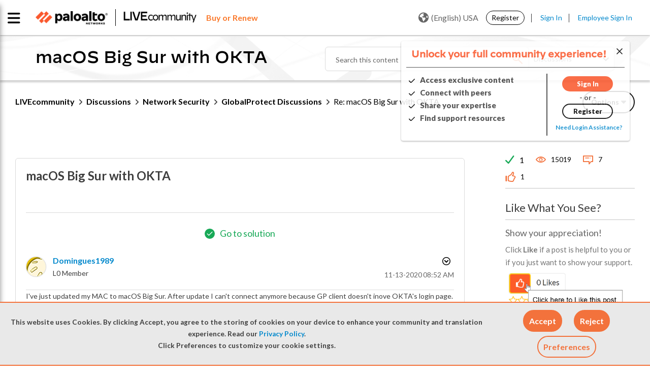

--- FILE ---
content_type: application/x-javascript;charset=utf-8
request_url: https://sstats.paloaltonetworks.com/id?d_visid_ver=5.5.0&d_fieldgroup=A&mcorgid=9A531C8B532965080A490D4D%40AdobeOrg&mid=43183557760509807907542245760354905962&ts=1769273538136
body_size: -32
content:
{"mid":"43183557760509807907542245760354905962"}